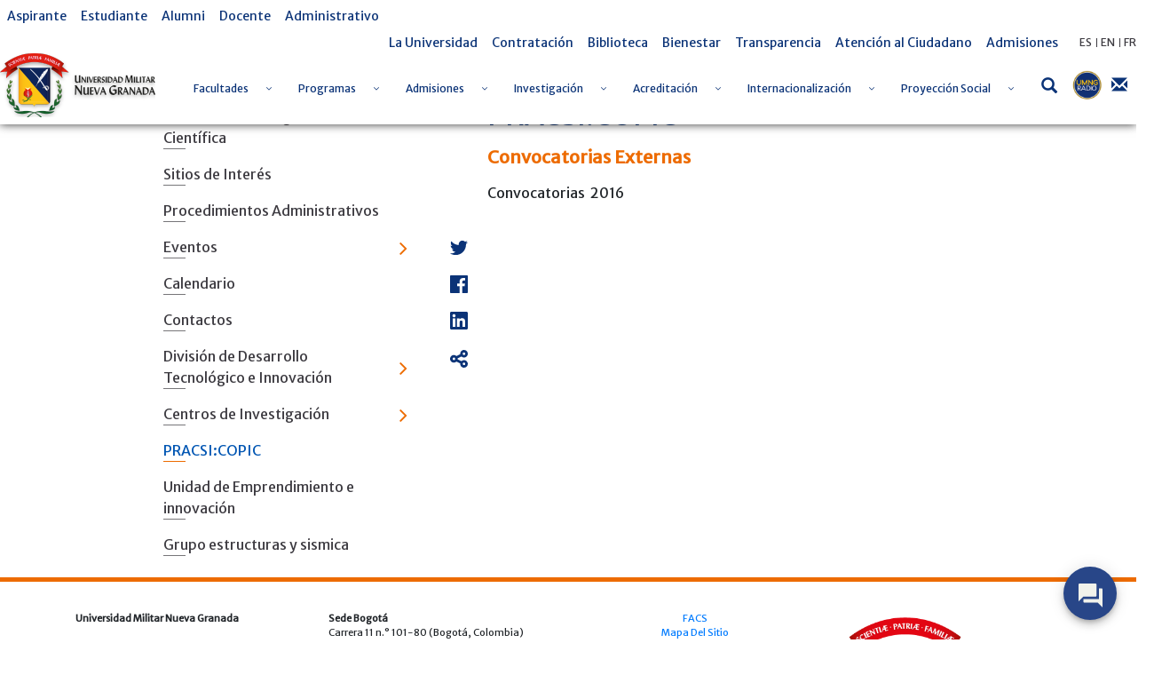

--- FILE ---
content_type: text/css
request_url: https://www.umng.edu.co/o/social-bookmarks-taglib/css/main.css?browserId=other&themeId=umngtheme_WAR_umngtheme&minifierType=css&languageId=es_ES&b=7102&t=1768799652734
body_size: 375
content:
/*1546919194000*/
.taglib-social-bookmarks {
  display: inline-flex; }
  .taglib-social-bookmarks .taglib-social-bookmark {
    display: inline-block;
    vertical-align: top; }
    .taglib-social-bookmarks .taglib-social-bookmark img {
      vertical-align: baseline; }
  .taglib-social-bookmarks .taglib-social-bookmark + .taglib-social-bookmark {
    padding-left: .5rem; }
  .taglib-social-bookmarks .dropdown button:not(:hover):not(:active):not(:focus) {
    background: none; }
  .taglib-social-bookmarks .dropdown svg {
    font-size: 1rem; }
  .taglib-social-bookmarks .lfr-icon-item {
    height: 32px;
    width: 40px; }
    .taglib-social-bookmarks .lfr-icon-item img {
      height: 1rem;
      max-width: initial;
      vertical-align: middle;
      width: 1rem; }
    .taglib-social-bookmarks .lfr-icon-item i {
      font-size: 19px;
      vertical-align: middle; }
  .taglib-social-bookmarks > ul,
  .taglib-social-bookmarks > div {
    display: inline-flex;
    margin: 0;
    vertical-align: top; }
  .taglib-social-bookmarks > div {
    padding-left: .5rem; }
